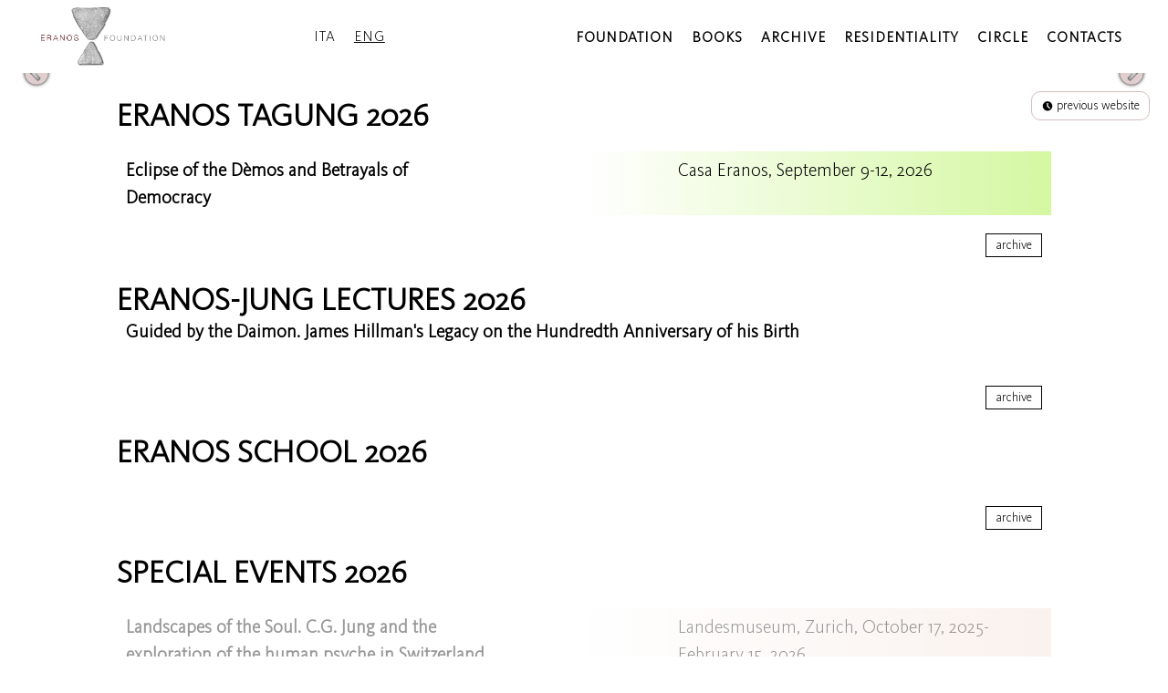

--- FILE ---
content_type: text/html; charset=UTF-8
request_url: https://www.eranosfoundation.org/index.php?node513&rif56e88a6789a
body_size: 2911
content:
<!DOCTYPE html>
<html lang="it">
	<head>
		<title>Eranos - homepage</title>
		
		<meta charset="UTF-8">
		<meta name="viewport" content="width=device-width, initial-scale=1.0, maximum-scale=1.0">
		<meta name="description" content="Fondazione Eranos">
		<meta name="keywords" content="Eranos, fondazione, Ascona, cultura, filosofia">
		
		
<link rel="stylesheet" href="css/normalize.css">
<link rel="stylesheet" href="css/slick.css">
<link rel="stylesheet" href="css/slick-theme.css">
<link rel="stylesheet" href="css/main.css?v=13">
<link rel="stylesheet" href="css/menu.css">
<link rel="stylesheet" href="css/media.css?ver=13">
<link rel="stylesheet" href="css/Genericons-Neue.min.css">
<link rel="stylesheet" href="css/cookie.css">

<script src="js/jquery-3.3.1.min.js"></script>
<script src="js/slick.min.js"></script>
<script src="js/imagesloaded.min.js"></script>
<script src="js/main.js"></script>

<link rel="shortcut icon" type="image/png" href="images/favicon.png">		
		<!-- Global site tag (gtag.js) - Google Analytics -->
<script async src="https://www.googletagmanager.com/gtag/js?id=UA-149879200-1"></script>
<script>
  window.dataLayer = window.dataLayer || [];
  function gtag(){dataLayer.push(arguments);}
  gtag('js', new Date());

  gtag('config', 'UA-149879200-1');
</script>
				
	</head>
	
	<body>
			<div id="menu">
		<a class="logo" href="http://eranosfoundation.org/"><img src="images/logo-menu.png" title="Eranos" alt="Eranos logo"></a>
		<div class="language"><span class="italian clickable">ITA</span> <span class="english"><u>ENG</u></span></div>
		<ul class="desktop-menu">
				<li>
		<span class="opener">foundation</span>
		<ul>
			<li><a href="page.php?page=1&pagename=welcome">welcome</a></li>
			<li><a href="page.php?page=2&pagename=mission">mission</a></li>
			<li><a href="page.php?page=3&pagename=people">people</a></li>
			<li><a href="page.php?page=4&pagename=history">history</a></li>
			<li><a href="page.php?page=5&pagename=documents">documents</a></li>
			<li><a href="page.php?page=6&pagename=press">press</a></li>
			<li><a href="page.php?page=7&pagename=partners">partners</a></li>
		</ul>
	</li>
	<li>
		<span class="opener">books</span>
		<ul>
			<li><a href="page.php?page=17&pagename=aragno">aragno*eranos</a></li>
			<li><a href="page.php?page=10&pagename=yearbooks">yearbooks</a></li>
			<li><a href="page.php?page=11&pagename=lecturers">lecturers</a></li>
			<li><a href="page.php?page=12&pagename=lectures">lectures</a></li>
			<li><a href="page.php?page=13&pagename=series">series</a></li>
			<li><a href="page.php?page=14&pagename=i%20ching">i ching</a></li>
			<li><a href="page.php?page=15&pagename=special%20volumes">special volumes</a></li>
			<li><a href="page.php?page=28&pagename=catalogues">catalogues</a></li>
			<li><a href="page.php?page=16&pagename=other%20publications">other publications</a></li>
		</ul>
	</li>
	<li>
		<span class="opener">archive</span>
		<ul>
			<li><a href="page.php?page=18&pagename=library%20collection">library collection</a></li>
			<li><a href="page.php?page=19&pagename=iconographic%20collection">iconographic collection</a></li>
			<li><a href="page.php?page=20&pagename=documentary%20collection">documentary collection</a></li>
			<li><a href="page.php?page=27&pagename=photographic%20collection">photographic collection</a></li>
			<li><a href="page.php?page=21&pagename=audiovisual%20collection">audiovisual collection</a></li>
		</ul>
	</li>
	<li>
		<span class="opener">Residentiality</span>
		<ul>
			<li><a href="page.php?page=22&pagename=location">location</a></li>
			<li><a href="page.php?page=23&pagename=facilities">facilities</a></li>
						<li><a href="page.php?page=25&pagename=reservations">reservations</a></li>
		</ul>
	</li>
	<li><a href="page.php?page=26&pagename=circle">circle</a></li>
	<li class="opener"><a href="#contacts">contacts</a></li>
			</ul>
		<div class="mobile-toggle">
			<div class="mobile-toggle-open"><img src="images/menu-open.png" alt="open menu"></div>
			<div class="mobile-toggle-close hidden"><img src="images/menu-close.png" alt="close menu"></div>
		</div>
	</div>
	<div class="mobile-menu closed">
		<ul>
				<li>
		<span class="opener">foundation</span>
		<ul>
			<li><a href="page.php?page=1&pagename=welcome">welcome</a></li>
			<li><a href="page.php?page=2&pagename=mission">mission</a></li>
			<li><a href="page.php?page=3&pagename=people">people</a></li>
			<li><a href="page.php?page=4&pagename=history">history</a></li>
			<li><a href="page.php?page=5&pagename=documents">documents</a></li>
			<li><a href="page.php?page=6&pagename=press">press</a></li>
			<li><a href="page.php?page=7&pagename=partners">partners</a></li>
		</ul>
	</li>
	<li>
		<span class="opener">books</span>
		<ul>
			<li><a href="page.php?page=17&pagename=aragno">aragno*eranos</a></li>
			<li><a href="page.php?page=10&pagename=yearbooks">yearbooks</a></li>
			<li><a href="page.php?page=11&pagename=lecturers">lecturers</a></li>
			<li><a href="page.php?page=12&pagename=lectures">lectures</a></li>
			<li><a href="page.php?page=13&pagename=series">series</a></li>
			<li><a href="page.php?page=14&pagename=i%20ching">i ching</a></li>
			<li><a href="page.php?page=15&pagename=special%20volumes">special volumes</a></li>
			<li><a href="page.php?page=28&pagename=catalogues">catalogues</a></li>
			<li><a href="page.php?page=16&pagename=other%20publications">other publications</a></li>
		</ul>
	</li>
	<li>
		<span class="opener">archive</span>
		<ul>
			<li><a href="page.php?page=18&pagename=library%20collection">library collection</a></li>
			<li><a href="page.php?page=19&pagename=iconographic%20collection">iconographic collection</a></li>
			<li><a href="page.php?page=20&pagename=documentary%20collection">documentary collection</a></li>
			<li><a href="page.php?page=27&pagename=photographic%20collection">photographic collection</a></li>
			<li><a href="page.php?page=21&pagename=audiovisual%20collection">audiovisual collection</a></li>
		</ul>
	</li>
	<li>
		<span class="opener">Residentiality</span>
		<ul>
			<li><a href="page.php?page=22&pagename=location">location</a></li>
			<li><a href="page.php?page=23&pagename=facilities">facilities</a></li>
						<li><a href="page.php?page=25&pagename=reservations">reservations</a></li>
		</ul>
	</li>
	<li><a href="page.php?page=26&pagename=circle">circle</a></li>
	<li class="opener"><a href="#contacts">contacts</a></li>
			</ul>
	</div>
			
		<div id="banner-container" class="hidden">
						<div id="homepage-banner">
				<img class="homepage-banner" src="images/homepage-banner-1.jpg" alt="view from Eranos">
				<img class="homepage-banner" src="images/homepage-banner-2.jpg" alt="view from Eranos">
				<img class="homepage-banner" src="images/homepage-banner-3.jpg" alt="view from Eranos">
				<img class="homepage-banner" src="images/homepage-banner-4.jpg" alt="view from Eranos">
				<img class="homepage-banner" src="images/homepage-banner-5.jpg" alt="view from Eranos">
				<img class="homepage-banner" src="images/homepage-banner-6.jpg" alt="view from Eranos">
				<img class="homepage-banner" src="images/homepage-banner-7.jpg" alt="view from Eranos">
				<img class="homepage-banner" src="images/homepage-banner-8.jpg" alt="view from Eranos">
			</div>
		</div>
		
		<a class="undecorated" href="http://eranosfoundation.org/PRE" target="_blank" title="Opens in new window">
			<div id="old-site-banner">
				<i class="genericons-neue genericons-neue-time"></i> previous website			</div>
		</a>
		
				
		<section id="lectures-list">
						
			<div class="container">
				<div class="tagung">
					<div class="lTableTitle ">
						ERANOS TAGUNG 2026						<span class="lTableSubtitle"></span>
					</div>
					<div class="lTable">
						<a href="project.php?proj=142" class="lTableRow"><div class="lTableCell lTableName lTableCell-40">Eclipse of the Dèmos and Betrayals of Democracy
			</div>
			<div class="lTableCell lTableLecturer lTableCell-20">
			</div>
			<div class="lTableCell lTableLocation lTableCell-40">Casa Eranos, September 9-12, 2026
			</div>
		</a>						
					</div>
											<div class="button-container">
							<a href="archive.php?cat=3"><div class="button archive">archive</div></a>
						</div>
										</div>
				<div class="divider white"></div>
				
				
				<div class="lectures">
					<div class="lTableTitle ">
						ERANOS-JUNG LECTURES 2026<br>						<span class="lTableSubtitle">Guided by the Daimon. James Hillman's Legacy on the Hundredth Anniversary of his Birth</span>
					</div>
					<div class="lTable ">						
											</div>
											<div class="button-container">
							<a href="archive.php?cat=1"><div class="button archive">archive</div></a>
						</div>
										</div>
				<div class="divider white"></div>
				
				<div class="school">
					<div class="lTableTitle ">
						ERANOS SCHOOL 2026						<span class="lTableSubtitle"></span>
					</div>
					<div class="lTable">
											</div>
											<div class="button-container">
							<a href="archive.php?cat=2"><div class="button archive">archive</div></a>
						</div>
										</div>
				<div class="divider white"></div>
				
				<div class="special">
					<div class="lTableTitle ">
						SPECIAL EVENTS 2026						<span class="lTableSubtitle"></span>
					</div>
					<div class="lTable ">
						<a href="project.php?proj=139" class="lTableRow expired"><div class="lTableCell lTableName lTableCell-40">Landscapes of the Soul. C.G. Jung and the exploration of the human psyche in Switzerland - Landesmuseum
			</div>
			<div class="lTableCell lTableLecturer lTableCell-20">
			</div>
			<div class="lTableCell lTableLocation lTableCell-40">Landesmuseum, Zurich, October 17, 2025-February 15, 2026
			</div>
		</a><a href="project.php?proj=143" class="lTableRow"><div class="lTableCell lTableName lTableCell-40"><div class="closest-proj">Next<br>Event</div>Freedom and Democracy in Free Fall
			</div>
			<div class="lTableCell lTableLecturer lTableCell-20">
			</div>
			<div class="lTableCell lTableLocation lTableCell-40">Cantonal Library, Locarno, January 22, 2026
			</div>
		</a>						
					</div>
											<div class="button-container">
							<a href="archive.php?cat=4"><div class="button archive">archive</div></a>
						</div>
										</div>
				<div class="divider white"></div>
				
			</div>
						
		</section>
		<div class="divider"></div>
		<div class="divider white"></div>
		<section id="partners">
	<div class="container fullscreen">
		<p>
			The Eranos Foundation would like to thank its partners and supporters:		</p>
		<p></p>
		<div class="logos">
			<a href="https://www.ti.ch/" target="_blank"><img src="images/repubblica_cantone_ticino.png" alt="Cantone Ticino"></a>
			<a href="https://www.ascona.ch/" target="_blank"><img src="images/borgo_ascona.png" alt="Municipio di Ascona"></a>
			<a href="https://www.bancastato.ch/" target="_blank"><img src="images/banca-stato.png" alt="Banca Stato"></a>
					</div>
		<div class="logos">
			<a href="https://www.fortitude.swiss" target="_blank"><img src="images/fortitude.png" alt="Fortitude Wealth Management"></a>
			<a href="http://www.ninoaragnoeditore.it/" target="_blank"><img src="images/nino_aragno_editore.png" alt="Aragno Editore"></a>
			<a href="http://www.eranosfoundation.org/page.php?page=17&pagename=aragno"><img src="images/aragno_eranos.png" alt="Aragno*Eranos Ascona"></a>
		</div>
	</div>
</section>		
			<div class="divider white"></div>
		<div class="divider gray"></div>
		<div class="divider white"></div>
		
					<section id="contacts">
				<div id="details">
					Eranos Foundation<br>
					Via Moscia 125<br>
					C.P. 779<br>
					6612 Ascona<br>
					Switzerland<br>
					<br>
					Phone: <a href="tel:00410917922092">+41 (0) 91 792 20 92</a><br>
					info@eranosfoundation.org<br>
					<br>
					
				</div>
				<div id="vertical-divider"></div>
				<div id="form">
									</div>
			</section><!-- contacts -->
					
		<section id="map">
			<iframe id="gmap" src="https://www.google.com/maps/embed/v1/place?key=AIzaSyAbwweexFczJB_Oc2zPAubw6uIB3NCzAgY&q=Eranos+Foundation,Ascona,Svizzera&zoom=17" allowfullscreen>
			</iframe>
		</section><!-- map -->
		
		<div id="footer">
			<div id="counter">
				Visitors since 2010: 				<strong>
					<!-- Start of StatCounter Code for Default Guide -->
					
					<SCRIPT LANGUAGE="" type="text/javascript">
						var sc_project = 11403141;
						var sc_invisible = 0;
						var sc_security = "54d6e2e1";
						var sc_text = 5;
						var scJsHost = (("https:" == document.location.protocol) ? "https://secure." : "http://www.");
						document.write("<sc"+"ript type='text/javascript' src='" + scJsHost + "statcounter.com/counter/counter.js'></"+"script>");
					</SCRIPT>
					<!-- End of StatCounter Code for Default Guide -->
				</strong>
			</div>
			<div id="social">
				<a href="https://www.youtube.com/channel/UCHDgqyYwulAveMQal16R0lw" target="_blank"><img src="images/youtube-logo.png" alt="youtube logo"></a>
				<a href="https://www.facebook.com/Fondazione-Eranos-273161596082533/" target="_blank"><img src="images/facebook-logo.png" alt="facebook logo"></a>
				<a href="https://www.instagram.com/eranos_foundation_since_1933/" target="_blank"><img src="images/instagram-logo.png" alt="instagram logo"></a>
			</div>
			<div id="credits"><a href="http://www.pirallaweb.com" target="_blank">credits</a></div>
		</div>		
				
	</body>
</html>

--- FILE ---
content_type: text/css
request_url: https://www.eranosfoundation.org/css/main.css?v=13
body_size: 2886
content:
/* colori
   VIOLA: #84394a
   ROSA: #d6bdbd
   GRIGIO: #b9b9b9
   ROSSO SHOP: #FF5B5B
   
   
   BLU LETTURE:     #d6ffff
   ROSA SCHOOL:     #ffc9ac
   VERDE TAGUNG     #c6f582
   MARRONE SPECIAL: #efd3c6
*/

@font-face {
    font-family: 'Futura PT Light';
    src: url('../fonts/Futura PT Light.otf');
    font-weight: normal;
    font-style: normal;
}

@font-face {
    font-family: 'Kievit Book';
    src: url('../fonts/Kievit-Book.woff');
    font-weight: normal;
    font-style: normal;
}

@font-face {
	font-family: 'Kievit Pro Light';
	src: url('../fonts/KievitPro-Light.eot');
	src: url('../fonts/KievitPro-Light.eot?#iefix') format('embedded-opentype'),
	url('../fonts/KievitPro-Light.woff') format('woff'),
	url('../fonts/KievitPro-Light.ttf') format('truetype');
	font-weight: normal;
	font-style: normal;
}

* {
	outline: none;
	box-sizing: border-box;
}

body, html {
	width: 100%;
	height: 100%;
	font-family: 'Futura PT Light';
	font-family: 'Kievit Book';
	font-family: 'Kievit Pro Light';
}

body {
	padding-top: 80px;
	font-size: 20px;
	line-height: 1.5em;
}

body.no-scroll {
	overflow-y: hidden;
}

h1 {
	margin-bottom: 50px;
	line-height: 1.3em;
}

p {
	line-height: 28px;
}

.container li {
	line-height: 28px;
}

.f50 {
	float: left;
	width: 50%;
}

#banner-container {
	position: relative;
	overflow: hidden;
}

#banner-container.hidden {
	display: none;
}

.anniversary {
	position: absolute;
	top: 50%;
	right: 70px;
	transform: translateY(-50%) rotate(10deg);
	z-index: 1000;
}

.anniversary img {
	height: calc(100vw * 300 / 2000);
}

.popup {
	margin-bottom: 20px;
	padding: 10px;
	text-align: center;
	background: rgba(239,211,198,0.75);
	background: rgba(69, 4, 8, .8);
}

.popup p {
	margin: 0;
	padding: 0;
}

.container {
	position: relative;
	box-sizing: border-box;
	width: 1024px;
	margin: auto;
	color: black;
	overflow: hidden;
}

.container.fullscreen {
	width: 100%;
}

.divider {
	width: 250px;
	height: 1px;
	margin: 15px auto;
	background: gray;
}

.divider.white {
	background: transparent;
}

.divider.line {
	width: 500px;
	height: 1px;
	margin: auto;
	background: #b9b9b9;
}	

a {
	text-decoration: none;
	color: inherit;
	transition: .3s;
}

a.underlined, .page-text a {
	border-bottom: 2px dashed #d6bdbd;
}

a:hover {
	color: red;
}

a.undecorated:hover {
	color: inherit;
}

.attachment-text {
	padding-right: 10px;
	text-align: right;
}

.button-container a {
	transition: none;
}

#slide1 {
	width: 1024px;
	height: 400px;
	margin: 50px auto;
}

.f50.left {
	padding-left: 50px;
}

.f50.right {
	padding-left: 190px;
}

span.indent {
	display: block;
	margin-left: 20px;
}

#homepage-banner {
	width: 100%;
	margin-bottom: 30px;
}

img.homepage-banner {
	width: 100%;
}

#contacts {
	position: relative;
	overflow: hidden;
	margin: 50px 0;
}

#details {
	float: left;
	box-sizing: border-box;
	width: 40%;
	padding-right: 20px;
	padding-top: 97px;
	line-height: 25px;
	font-size: 18px;
	text-align: right;
}

#vertical-divider {
	position: absolute;
	left: 40%;
	top: 10px;
	bottom: 0;
	width: 100px;
}

#vertical-divider:before {
	content: '';
	position: absolute;
	top: 5px;
	bottom: 0;
	left: 48px;
	width: 4px;
	background: #d6bdbd;
}

#form {
	position: relative;
	left: 100px;
	float: left;
	padding-top: 10px;
	width: calc(60% - 100px);
	line-height: 25px;
	font-size: 18px;
}

#contacts h3 {
	margin: 0;
	margin-bottom: 30px;
	font-size: 40px;
	line-height: 50px;
}

#form .label {
	font-size: 12px;
}

#form .label.error {
	color: red;
}

#form input, #form textarea {
	min-width: 400px;
	padding: 5px;
	border: none;
	border-left: 1px solid black;
	border-bottom: 1px solid black;
}



#form input.error, #form textarea.error {
	border-color: red;
}

#form textarea {
	width: 60%;
	height: 150px;
}

#button-send {
	float: left;
	border: 1px solid black;
	padding: 5px 10px;
	transition: .3s;
	color: black;
	cursor: pointer
}

#map {
	width: 100%;
	height: 400px;
}

#map iframe {
	width: 100%;
	height: 100%;
}

.genericons-neue {
	margin-top: -3px;
}

/************** BANNER VECCHIO SITO *****************/

#old-site-banner {
	position: fixed;
	top: 100px;
	right: 20px;
	padding: 0 10px;
	font-size: 14px;
	line-height: 30px;
	border-radius: 10px;
	border: 1px solid #d6bdbd;
	background-image: linear-gradient(to right, #d6bdbd 50%, white 50%);
	background-size: 200% 100%;
	background-position: 100% 0;
	z-index: 10000;
	transition: background-position .3s;
}

#old-site-banner:hover {
	background-position: 0 0;
}

#old-site-banner .genericons-neue {
	margin: 0;
}

/************** TABELLA LETTURE *****************/

#lectures-list {
	/* background: url('../images/background-gong.png') left top no-repeat; */
}

#lectures-list .container {
	overflow: visible;
}

br.title-br {
	display: none;
}

.macrogroup-title {
	font-size: 24px;
	margin-top: 20px;
}

.lTableTitle {
	margin-bottom: 25px;
	text-align: left;
	font-size: 35px;
	font-weight: 700;
}

span.lTableSubtitle {
	display: inline-block;
	padding-left: 10px;
	font-size: 20px;
}

.lTable {
	display: table;
	box-sizing: border-box;
	clear: both;
	width: 100%;
	margin: 0 0 15px 0;
}

.lTableRow {
	display: flex;
	flex-wrap: wrap;
	box-sizing: border-box;
	border-left: 2px solid transparent;
	border-bottom: 1px solid #e8e8e8;
	transition: .3s;
}

.lTableRow:hover {
	border-left: 2px solid black;
}

.lTableRow.expired {
	background: rgba(255, 255, 255, 0.7);
}

.lTableRow.expired div {
	opacity: 0.4;
}

.closest-proj {
	font-size: 18px;
	position: absolute;
	left: -105px;
	top: -6px;
	padding: 5px 0 5px 0;
	width: 90px;
	background: red;
	color: white;
	text-align: center;
	border-radius: 4px;
	line-height: 22px;
}

.closest-proj:after {
	content: '';
	position: absolute;
	right: -1px;
	top: 24px;
	width: 15px;
	height: 15px;
	transform: rotate(45deg) translateY(-50%);
	background:  red;
}	

.lTableCell {
	position: relative;
	float: left;
	padding: 5px 5px 5px 0;
}

.lTableCell-40 {
	width: 40%;
}

.lTableCell-30 {
	width: 30%;
}

.lTableCell-20 {
	width: 20%;
}

.lTableRow:last-child {
	border-bottom: 0;
}

.lectures div.lTable {
	/* Permalink - use to edit and share this gradient: http://colorzilla.com/gradient-editor/#ffffff+0,ffffff+50,d6ffff+100&0.75+0,1+100 */
	background: -moz-linear-gradient(left, rgba(255,255,255,0.75) 0%, rgba(255,255,255,0.88) 50%, rgba(214,255,255,1) 100%); /* FF3.6-15 */
	background: -webkit-linear-gradient(left, rgba(255,255,255,0.75) 0%,rgba(255,255,255,0.88) 50%,rgba(214,255,255,1) 100%); /* Chrome10-25,Safari5.1-6 */
	background: linear-gradient(to right, rgba(255,255,255,0.75) 0%,rgba(255,255,255,0.88) 50%,rgba(214,255,255,1) 100%); /* W3C, IE10+, FF16+, Chrome26+, Opera12+, Safari7+ */
	filter: progid:DXImageTransform.Microsoft.gradient( startColorstr='#bfffffff', endColorstr='#d6ffff',GradientType=1 ); /* IE6-9 */
}

.school div.lTable {
	/* Permalink - use to edit and share this gradient: http://colorzilla.com/gradient-editor/#ffffff+50,ffc9ac+100&0.75+0,0.75+100 */
	background: -moz-linear-gradient(left, rgba(255,255,255,0.75) 0%, rgba(255,255,255,0.75) 50%, rgba(255,201,172,0.75) 100%); /* FF3.6-15 */
	background: -webkit-linear-gradient(left, rgba(255,255,255,0.75) 0%,rgba(255,255,255,0.75) 50%,rgba(255,201,172,0.75) 100%); /* Chrome10-25,Safari5.1-6 */
	background: linear-gradient(to right, rgba(255,255,255,0.75) 0%,rgba(255,255,255,0.75) 50%,rgba(255,201,172,0.75) 100%); /* W3C, IE10+, FF16+, Chrome26+, Opera12+, Safari7+ */
	filter: progid:DXImageTransform.Microsoft.gradient( startColorstr='#bfffffff', endColorstr='#bfffc9ac',GradientType=1 ); /* IE6-9 */
}

.tagung div.lTable {
	/* Permalink - use to edit and share this gradient: http://colorzilla.com/gradient-editor/#ffffff+50,c6f582+100&0.75+0,0.75+100 */
	background: -moz-linear-gradient(left, rgba(255,255,255,0.75) 0%, rgba(255,255,255,0.75) 50%, rgba(198,245,130,0.75) 100%); /* FF3.6-15 */
	background: -webkit-linear-gradient(left, rgba(255,255,255,0.75) 0%,rgba(255,255,255,0.75) 50%,rgba(198,245,130,0.75) 100%); /* Chrome10-25,Safari5.1-6 */
	background: linear-gradient(to right, rgba(255,255,255,0.75) 0%,rgba(255,255,255,0.75) 50%,rgba(198,245,130,0.75) 100%); /* W3C, IE10+, FF16+, Chrome26+, Opera12+, Safari7+ */
	filter: progid:DXImageTransform.Microsoft.gradient( startColorstr='#bfffffff', endColorstr='#bfc6f582',GradientType=1 ); /* IE6-9 */
}

.special div.lTable {
	/* Permalink - use to edit and share this gradient: http://colorzilla.com/gradient-editor/#ffffff+50,efd3c6+100 */
	background: -moz-linear-gradient(left, rgba(255,255,255,1) 50%, rgba(239,211,198,1) 100%); /* FF3.6-15 */
	background: -webkit-linear-gradient(left, rgba(255,255,255,1) 50%,rgba(239,211,198,1) 100%); /* Chrome10-25,Safari5.1-6 */
	background: linear-gradient(to right, rgba(255,255,255,1) 50%,rgba(239,211,198,1) 100%); /* W3C, IE10+, FF16+, Chrome26+, Opera12+, Safari7+ */
	filter: progid:DXImageTransform.Microsoft.gradient( startColorstr='#ffffff', endColorstr='#efd3c6',GradientType=1 ); /* IE6-9 */
}

.lTableCell.lTableName {
}
	

.lTableName {
	padding-left: 8px;
	font-weight: 700;
}

.lTableCode {
	padding-left: 8px;
}

span.lTableDate {
	font-weight: normal;
	font-size: 14px;
	line-height: 14px;
}

.button-container {
	width: 100%;
	overflow: hidden;
	text-align: right;
}

.button-container .button {
	display: inline-block;
	padding: 3px 13px;
	margin: 20px 10px;
	transition: .3s;
	border: 1px solid black;
	cursor: pointer;
}

.button-container .button.archive {
	margin: 5px 10px 0 10px;
	font-size: 14px;
	line-height: 24px;
	padding: 0 10px;
}

.button-container .button.left {
	float: left;
}

.button-container .button.right {
	float: right;
}

.button-container .button.center {
	position: absolute;
	left: 50%;
	transform: translateX(-50%);
}

.button-container .button.disabled {
	border: 1px solid #b9b9b9;
	color: #b9b9b9;
	cursor: auto;
}

.button-container .button.disabled:hover {
	background: white;
	color: #b9b9b9;
}

.button-container .button:hover {
	background: black;
	color: white;
}

#partners .container p {
	text-align: center;
}

#partners .logos {
	display: flex;
	justify-content: space-evenly;
	align-items: center;
	flex-wrap: wrap;
}

#partners .container a {
	padding: 15px;
}

#partners .container img {
	transition: transform .3s;
}

#partners .container img:hover {
	transform: scale(1.1);
}

#partners-list {
	text-align: center;
}

#partners-list a {
	display: inline;
	margin: 10px 0;
}

#partners-list img {
	transition: transform .3s;
}

#partners-list img:hover {
	transform: scale(1.1);
}

.page-image.f-l, .page-slide.f-l{
	float: left;
}

.page-image.w-50, .page-slide.w-50 {
	width: 50%;
	margin: 0 20px 0 0;
}

.page-image.w-100, .page-slide.w-100 {
	width: 100%;
}

.project-slide {
	width: 600px;
	height: 400px;
	/* overflow: hidden; */
	margin: auto;
}

.inner-slide {
	position: relative;
	width: 600px;
	height: 400px;
}

.image-slide {
	width: 600px;
	height: 400px;
	background-repeat: no-repeat;
	background-position: center center;
	background-size: contain;
}

.caption {
	position: absolute;
	bottom: 0;
	width: 100%;
	text-align: center;
	background: rgba(255,255,255,0.7);
}

/* configurazione slide custom */
.slick-prev, .slick-next {
	width: 30px;
	height: 30px;
	z-index: 10000;
}

.slick-prev:before, .slick-next:before {
	font-size: 30px;
	color: #d6bdbd;
}

#homepage-banner .slick-prev, .page-slide .slick-prev {
	left: 25px;
}

#homepage-banner .slick-next, .page-slide .slick-next {
	right: 25px;
}

#homepage-banner .slick-prev:before, #homepage-banner .slick-next:before {
	text-shadow: 0 0 2px black, 0 0 4px black;
}

/************ FOOTER ************/

#footer {
	position: relative;
	display: flex;
	justify-content: space-between;
	align-items: center;
	height: 50px;
	width: 100%;
	padding: 0 50px;
	font-size: 16px;
	background: #e8e8e8;
}

#credits {
	color: black;
}

#counter {
	
}

#social {
	display: flex;
	justify-content: space-between;
	align-items: center;
	width: 140px;
}

#social img {
	display: block;
	width: 30px;
	opacity: 0.6;
	transition: opacity 0.3s;
}

#social img:hover {
	opacity: 1;
}

/************ ASSEGNAMENTI DIRETTI ************/

.overflow-auto { overflow: auto; }

.text-center { text-align: center; }

.margin-auto { margin: auto; }

--- FILE ---
content_type: text/css
request_url: https://www.eranosfoundation.org/css/menu.css
body_size: 875
content:
#menu {
	display: flex;
	justify-content: space-between;
	align-items: center;
	position: fixed;
	left: 0;
	top: 0;
	margin: 0;
	padding: 0;
	padding: 0 40px;
	width: 100%;
	height: 80px;
	background: white;
	font-size: 16px;
	letter-spacing: 1px;
	z-index: 11000;
	transition: background .3s;
}

#menu a:hover {
	color: inherit;
}

a.logo img {
	height: 70px;
	margin-top: 10px;
}

#menu div.language span:first-child {
	margin-right: 30px;
}

#menu div.language span.clickable {
	cursor: pointer;
}

#menu li {
	position: relative;
	display: block;
	float: left;
	margin: 0 15px;
	border-top: 1px solid transparent;
	font-weight: 700;
	text-transform: uppercase;
	cursor: default;
	transition: border .3s;
}

#menu li:hover {
	border-top: 1px solid #7F7F7F;
}

#menu li a {
	transition: .3s;
	cursor: pointer;
}

#menu li.active a {
	color: #A7A7A7;
}

#menu li a:hover {
	border-top-color: #d6bdbd;
}

.menu-spaced {
	letter-spacing: 2px;
	font-weight: 700;
}

/* Sottomenu */
#menu ul li ul {
	padding-left: 10px;
	opacity: 0;
	position: absolute;
	background: white;
	transition: .3s;
	transform: scaleY(0);
	transform-origin: top left;
}

#menu ul li:hover ul {
	opacity: 1;
	transform: scale(1);
}

#menu ul li ul li {
	float: none;
	margin-left: 0;
	margin-top: 5px;
	padding-left: 5px;
	border-left: 1px solid transparent;
	white-space: nowrap;
}

#menu ul li ul li:hover {
	border-top: 1px solid transparent;
	border-left: 1px solid #7F7F7F;
}

/************** MOBILE **************/

#menu .mobile-menu {
	display: none;
}

.mobile-toggle {
	display: none;
	position: relative;
	width: 50px;
	height: 50px;
}

.mobile-toggle-open, .mobile-toggle-close {
	position: absolute;
	backface-visibility: hidden;
	cursor: pointer;
	transition: transform .3s;
}

.mobile-toggle img {
	width: 35px;
	margin-top: 10px;
}

.mobile-toggle-open.hidden, .mobile-toggle-close.hidden {
	transform: scale(0);
}

.mobile-menu {
	display: flex;
	position: fixed;
	right: 0;
	top: 80px;
	bottom: 0;
	box-sizing: border-box;
	width: 80%;
	overflow-y: scroll;
	background: white;
	transition: transform .5s, opacity .5s;
	border-left: 1px solid #e8e8e8;
	border-top: 1px solid #e8e8e8;
	box-shadow: 0px 0px 24px 1px rgba(0,0,0,0.75);
	text-align: center;
	opacity: 1;
	z-index: 11000;
}

.mobile-menu.closed {
	transform: translateX(100%);
	opacity: 0;
}

.mobile-menu ul {
	padding: 0;
	list-style-type: none;
	margin: auto;
}

.mobile-menu > ul > li {
	font-weight: 700;
	cursor: pointer;
	overflow: hidden;
	border-top: 1px solid #d6bdbd;
	padding: 5px 10px;
	font-size: 24px;
	text-transform: uppercase;
}

.mobile-menu > ul > li:last-child {
	border-bottom: 1px solid #d6bdbd;
}

.mobile-menu > ul > li > ul {
	max-height: 270px;
	font-weight: 400;
	font-size: 18px;
	transition: max-height .3s;
}

.mobile-menu > ul > li > ul.closed {
	max-height: 0;
}


/************** MEDIA RESIZE **************/

@media screen and (max-width: 1280px) {
	#menu li {
		margin: 0 10px;
	}
	#menu div.language span:first-child {
		margin-right: 15px;
	}
}

@media screen and (max-width: 1024px) {
	#menu .desktop-menu {
		display: none;
	}
	
	#menu .mobile-menu {
		display: flex;
	}
	
	.mobile-toggle {
		display: block;
	}
}

@media screen and (max-width: 768px) {
	body {
		padding-top: 60px;
	}
	
	#menu {
		height: 60px;
		padding: 0 20px;		
	}
	
	a.logo img {
		height: 54px;
	}
	
	.mobile-menu {
		top: 60px;
	}
	
	.language {
		font-size: 14px;
	}
	
	.mobile-toggle {
		width: 30px;
		height: 30px;		
	}
	
	.mobile-toggle img {
		width: 25px;
		margin-top: 5px;
	}
}

--- FILE ---
content_type: text/css
request_url: https://www.eranosfoundation.org/css/media.css?ver=13
body_size: 475
content:
@media screen and (max-width: 1280px) {

}

@media screen and (max-width: 1045px) {
	
	body {
		overflow-x: hidden;
		font-size: 16px;
	}
	
	.container {
		width: 100%;
	}
	
	#homepage-banner {
		width: 200%;
		transform: translateX(-25%);
	}

	.anniversary img {
		height: calc(100vw * 600 / 2000);
	}
	
	#homepage-banner .slick-prev {
		left: 25%;
	}
	
	#homepage-banner .slick-next {
		right: 25%;
	}
	
	#old-site-banner {
		
	}
	
	/************ TABELLE ************/
	
	.lTableTitle {
		font-size: 30px;
	}
	
	.lTableSubtitle {
		font-size: 20px;
		line-height: 40px;
	}
	
	br.title-br {
		display: inline;
	}
	
	span.title-pipe {
		display: none;
	}
	
	.lTableName {
		width: 100%;
	}
	
	.lTableLecturer, .lTableLocation {
		width: 50%;
		padding-left: 8px;
	}
	
		/************ CONTATTI ************/
		
		#details {
			float: none;
			width: 100%;
			box-sizing: border-box;
			padding: 0 10px;
			text-align: left;
		}
		
		#vertical-divider {
			display: none;
		}
		
		#form {
			float: none;
			width: 100%;
			box-sizing: border-box;
			left: auto;
			padding: 0 10px;
		}
		
		#form input {
			width: 100%;
			min-width: initial;
		}
		
		#form textarea {
			width: 100%;
			min-width: initial;
		}
		
		/************ IMMAGINI E SLIDE PAGINE ************/
		
		.page-image.w-50, .page-slide.w-50 {
			width: 100%;
		}
		
}

@media screen and (max-width: 768px) {
	
}

@media screen and (max-width: 610px) {
	.project-slide {
		width: 100%;
		height: calc(100vw * 3 / 4);
	}
	.inner-slide {
		width: 100%;
		height: calc(100vw * 3 / 4);
	}
	.image-slide {
		width: 100%;
		height: calc(100vw * 3 / 4);
	}
	.slick-next {
		right: 5px;
	}
	.slick-prev {
		left: 5px;
	}
	.slick-dotted.slick-slider {
		margin-bottom: 60px;
	}
	.slick-dots {
		bottom: -50px;
	}
}

@media screen and (max-width: 728px) {
	.container {
		padding: 0 10px;
	}
	 #old-site-banner {
		top: 70px;
	}
}

@media screen and (max-width: 450px) {	
	.button-container .button.left, .button-container .button.center, .button-container .button.right {
		float: left;
		clear: both;
		position: relative;
		transform: none;
		left: auto;
	}
	
	#footer {
		padding: 0 10px;
	}
}

--- FILE ---
content_type: text/css
request_url: https://www.eranosfoundation.org/css/cookie.css
body_size: 95
content:
#cookie_message_container {
	position: fixed;
	bottom: 0;
	left: 0;
	padding: 5px 20px;
	width: 100%;
	text-align: center;
	font-size: 14px;
	line-height: 18px;
	background: #3F3F3F;
	color: white;
}

#cookie_message_container a {
	border-bottom: 1px solid #F4CA20;
	transition: .3s;
}

#cookie_message_container a:hover {
	color: #F4CA20;
}

#cookie_accept_button {
	display: inline-block;
	padding: 2px 10px;
	margin-left: 10px;
	border-radius: 5px;
	font-weight: 700;
	color: black;
	background: #F4CA20;
	cursor: pointer;
	transition: .3s;
}

#cookie_accept_button:hover {
	background: white;
}

#cookie_privacy_policy {
	margin: 0;
	padding: 20px;
	font-family: sans-serif;
	font-size: 18px;
	line-height: 1.5em;
}

--- FILE ---
content_type: text/javascript
request_url: https://www.eranosfoundation.org/js/main.js
body_size: 639
content:
$(document).ready(function() {
	
	/*************** FORM CONTATTI ***************/
	var $targetForm = $('#form');
	$targetForm.on('click', '#button-send', function() {
		var $name = $('#f_name').val(),
		    $email = $('#f_mail').val(),
		    $text = $('#f_text').val();
		$targetForm.load('sendmail.php', {name: $name, email: $email, text: $text});
	});
	
	$('#banner-container').imagesLoaded(function() {
		$('#banner-container').removeClass('hidden');
	});
	
	$('#homepage-banner').slick({
		autoplay: true,
		dots: false,
		arrows: true,
		fade: true,
		autoplaySpeed: 3000,
		speed: 1000,
		slide: 'img'
	});
	
	$('.page-slide').slick({
		autoplay: true,
		dots: false,
		arrows: true,
		fade: true,
		autoplaySpeed: 3000,
		speed: 1000,
		slide: 'img'
	});
	
	$('.project-slide').slick({
		autoplay: true,
		dots: true,
		arrows: true,
		fade: true,
		pauseOnHover: false,
		autoplaySpeed: 3000,
		speed: 1000,
		slide: '.inner-slide'
	});
	
	$('#menu div.language span.clickable').click(function() {
		if ($(this).hasClass('english')) {
			$.post('change_lang.php', {lang: 'en'}).done(function(data) {
				location.reload();
			});
		}
		else if ($(this).hasClass('italian')) {
			$.post('change_lang.php', {lang: 'it'}).done(function(data) {
				location.reload();
			});
		}
	});
	
	$('.mobile-menu > ul > li > ul').each(function() {
		$(this).addClass('closed');
	});
	
	function closeSubMenus() {
		$('.mobile-menu > ul > li > ul').each(function() {
			$(this).addClass('closed');
		});
	}
	
	function closeMenu() {
		$('.mobile-menu').addClass('closed');		
		$('.mobile-toggle-open').removeClass('hidden');
		$('.mobile-toggle-close').addClass('hidden');
		$('body').removeClass('no-scroll');
	}
	
	/* Chiude i menu solo se cambia la larghezza dello schermo.
	   Risolve il problema dello scorrimento verticale su smartphone che altera l'altezza del viewport. */
	var $last_window_width = $(window).width(),
	    $detected_window_width;
	$(window).resize(function() {
		$detected_window_width = $(window).width();
		if ($detected_window_width != $last_window_width) {
			closeMenu();
			closeSubMenus();
			$last_window_width = $detected_window_width;
		}
	});
	
	$('.mobile-toggle').click(function() {
		$('.mobile-toggle-open, .mobile-toggle-close').toggleClass('hidden');
		$('.mobile-menu').toggleClass('closed');
		$('body').toggleClass('no-scroll');
		closeSubMenus();
	});	
	
	$('span.opener').click(function(event) {
		event.stopImmediatePropagation();
		event.preventDefault();
		if (!$(this).next('ul').hasClass('closed')) {
			closeSubMenus();
		}
		else {
			closeSubMenus();
			$(this).next('ul').removeClass('closed')
		}
	});
	
	$('li.opener').click(function(event) {
		closeMenu();
		closeSubMenus();
	});
}); /* document.ready */

